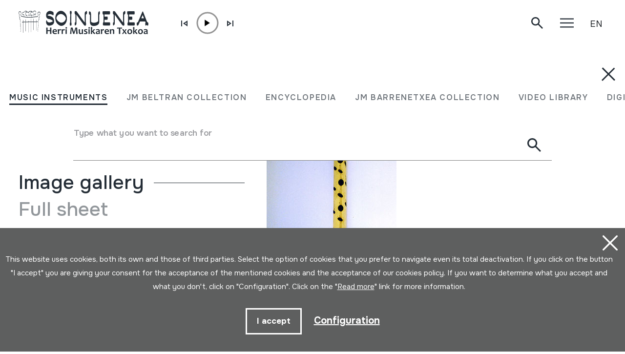

--- FILE ---
content_type: application/javascript
request_url: https://www.soinuenea.eus/js/musika.js
body_size: 2140
content:
const circle = document.querySelector(".progress-ring__circle-animated");
const radius = circle.r.baseVal.value;
const circumference = radius * 2 * Math.PI;

const play = document.getElementById("play");
const playList = document.getElementById("playlist");
const musicPlayer = document.getElementById("music-player");

play.addEventListener("mouseover", function (evt) {
  playList.classList.add("active");
});

/* let originalWindow;
      function openInNewTab(href) {
        originalWindow = window;
        Object.assign(document.createElement("a"), {
          target: "_blank",
          rel: "noopener noreferrer",
          href: href,
        }).click();
      }

      const nuevaVentana = document.querySelector(".logo-cc");
      nuevaVentana.addEventListener("click", function (evt) {
        openInNewTab("/musika.htm");
      }); */

musicPlayer.addEventListener("mouseleave", function (evt) {
  /* document.querySelector("#icon-play").style.display = "block";
        document.querySelector("#icon-pause").style.display = "none";

        var ele = document.querySelector("#p-img-" + indexAudio);
        ele.classList.remove("fa-pause");
        ele.classList.add("fa-play");
        currentAudio.pause(); */

  playList.classList.remove("active");
});

circle.style.strokeDasharray = `${circumference} ${circumference}`;
circle.style.strokeDashoffset = `${circumference}`;
function createTrackItem(index, name, audio, duration) {
  var trackItem = document.createElement("div");
  trackItem.setAttribute("class", "playlist-track-ctn");
  trackItem.setAttribute("id", "ptc-" + index);
  trackItem.setAttribute("data-index", index);
  document.querySelector(".playlist-ctn").appendChild(trackItem);

  var playBtnItem = document.createElement("div");
  playBtnItem.setAttribute("class", "playlist-btn-play");
  playBtnItem.setAttribute("id", "pbp-" + index);
  document.querySelector("#ptc-" + index).appendChild(playBtnItem);

  var btnImg = document.createElement("i");
  btnImg.setAttribute("class", "fas fa-play-track");
  btnImg.setAttribute("height", "40");
  btnImg.setAttribute("width", "40");
  btnImg.setAttribute("id", "p-img-" + index);
  document.querySelector("#pbp-" + index).appendChild(btnImg);

  var trackInfoItem = document.createElement("div");
  trackInfoItem.setAttribute("class", "playlist-info-track");
  trackInfoItem.innerHTML = audio + "<span>" + name + "</span>";
  document.querySelector("#ptc-" + index).appendChild(trackInfoItem);

  var trackDurationItem = document.createElement("div");
  trackDurationItem.setAttribute("class", "playlist-duration");
  trackDurationItem.innerHTML = duration;
  document.querySelector("#ptc-" + index).appendChild(trackDurationItem);
}

for (var i = 0; i < listAudio.length; i++) {
  createTrackItem(i, listAudio[i].name, listAudio[i].audio, listAudio[i].duration);
}
var indexAudio = 0;

function loadNewTrack(index) {
  var player = document.querySelector("#source-audio");
  player.src = listAudio[index].file;
  document.querySelector(".title").innerHTML = listAudio[index].audio + "<span>" + listAudio[index].name + "</span>";
  this.currentAudio = document.getElementById("myAudio");
  this.currentAudio.load();
  this.toggleAudio();
  this.updateStylePlaylist(this.indexAudio, index);
  this.indexAudio = index;
}

var playListItems = document.querySelectorAll(".playlist-track-ctn");

for (let i = 0; i < playListItems.length; i++) {
  playListItems[i].addEventListener("click", getClickedElement.bind(this));
}

function getClickedElement(event) {
  for (let i = 0; i < playListItems.length; i++) {
    if (playListItems[i] == event.target) {
      var clickedIndex = event.target.getAttribute("data-index");
      if (clickedIndex == this.indexAudio) {
        this.toggleAudio();
      } else {
        loadNewTrack(clickedIndex);
      }
    }
  }
}

document.querySelector("#source-audio").src = listAudio[indexAudio].file;
document.querySelector(".title").innerHTML = listAudio[indexAudio].audio + "<span>" + listAudio[indexAudio].name + "</span>";

var currentAudio = document.getElementById("myAudio");

currentAudio.load();

currentAudio.onloadedmetadata = function () {
  document.getElementsByClassName("duration")[0].innerHTML = this.getMinutes(this.currentAudio.duration);
}.bind(this);

var interval1;

function toggleAudio() {
  if (this.currentAudio.paused) {
    document.querySelector("#icon-play").style.display = "none";
    document.querySelector("#icon-pause").style.display = "block";
    document.querySelector("#ptc-" + this.indexAudio).classList.add("active-track");
    this.playToPause(this.indexAudio);
    this.currentAudio
      .play()
      .then(function () {
        console.log("Audio started");
      })
      .catch(function (error) {
        document.querySelector("#icon-play").style.display = "block";
        document.querySelector("#icon-pause").style.display = "none";
      });
  } else {
    document.querySelector("#icon-play").style.display = "block";
    document.querySelector("#icon-pause").style.display = "none";
    this.pauseToPlay(this.indexAudio);
    this.currentAudio.pause();
  }
}

function pauseAudio() {
  this.currentAudio.pause();
  clearInterval(interval1);
}

var timer = document.getElementsByClassName("timer")[0];
var barProgress = document.getElementById("myBar");
var width = 0;

function onTimeUpdate() {
  var t = this.currentAudio.currentTime;
  timer.innerHTML = this.getMinutes(t);
  this.setBarProgress();
  if (this.currentAudio.ended) {
    document.querySelector("#icon-play").style.display = "block";
    document.querySelector("#icon-pause").style.display = "none";
    this.pauseToPlay(this.indexAudio);
    if (this.indexAudio < listAudio.length - 1) {
      var index = parseInt(this.indexAudio) + 1;
      this.loadNewTrack(index);
    }
  }
}

function checkCookie(name) {
  let cookieArray = document.cookie.split(";"); // divide todas las cookies en un array

  for (let i = 0; i < cookieArray.length; i++) {
    let cookie = cookieArray[i];
    while (cookie.charAt(0) == " ") {
      cookie = cookie.substring(1);
    }
    if (cookie.indexOf(name) == 0) {
      return true;
    }
  }
  return false;
}

function getCookie(name) {
  let cookieArray = document.cookie.split(";");

  for (let i = 0; i < cookieArray.length; i++) {
    let cookie = cookieArray[i];
    while (cookie.charAt(0) == " ") {
      cookie = cookie.substring(1);
    }
    if (cookie.indexOf(name) == 0) {
      return cookie.substring(name.length + 1, cookie.length);
    }
  }
  return "";
}

if (!checkCookie("indexAudio")) {
  document.cookie = "currentTime=" + this.currentAudio.currentTime + "; path=/";
  document.cookie = "indexAudio=" + this.indexAudio + "; path=/";
  document.cookie = "paused=" + this.currentAudio.paused + "; path=/";
}

let posicion = getCookie("currentTime");
let cancion = getCookie("indexAudio");
let parado = getCookie("paused");

/* console.log("listado-------------");
console.log(listAudio); */

loadNewTrack(cancion);

currentAudio.currentTime = posicion;
setBarProgress();

if (parado == "true") {
  document.querySelector("#icon-play").style.display = "block";
  document.querySelector("#icon-pause").style.display = "none";
  this.pauseToPlay(cancion);
  this.currentAudio.pause();
} else {
  document.querySelector("#icon-play").style.display = "none";
  document.querySelector("#icon-pause").style.display = "block";
  document.querySelector("#ptc-" + cancion).classList.add("active-track");
  this.playToPause(cancion);
  this.currentAudio
    .play()
    .then(function () {
      console.log("Audio started");
    })
    .catch(function (error) {
      document.querySelector("#icon-play").style.display = "block";
      document.querySelector("#icon-pause").style.display = "none";
    });
}

window.addEventListener("unload", () => {
  document.cookie = "currentTime=" + this.currentAudio.currentTime + "; path=/";
  document.cookie = "indexAudio=" + this.indexAudio + "; path=/";
  document.cookie = "paused=" + this.currentAudio.paused + "; path=/";
});

function setBarProgress() {
  var progress = (this.currentAudio.currentTime / this.currentAudio.duration) * 100;

  const offset = circumference - (progress / 100) * circumference;
  circle.style.strokeDashoffset = offset;
}

function getMinutes(t) {
  var min = parseInt(parseInt(t) / 60);
  var sec = parseInt(t % 60);
  if (sec < 10) {
    sec = "0" + sec;
  }
  if (min < 10) {
    min = "0" + min;
  }
  return min + ":" + sec;
}

function forward() {
  this.currentAudio.currentTime = this.currentAudio.currentTime + 5;
  this.setBarProgress();
}

function rewind() {
  this.currentAudio.currentTime = this.currentAudio.currentTime - 5;
  this.setBarProgress();
}

function next() {
  if (this.indexAudio < listAudio.length - 1) {
    var oldIndex = this.indexAudio;
    this.indexAudio++;
    updateStylePlaylist(oldIndex, this.indexAudio);
    this.loadNewTrack(this.indexAudio);
  }
}

function previous() {
  if (this.indexAudio > 0) {
    var oldIndex = this.indexAudio;
    this.indexAudio--;
    updateStylePlaylist(oldIndex, this.indexAudio);
    this.loadNewTrack(this.indexAudio);
  }
}

function updateStylePlaylist(oldIndex, newIndex) {
  document.querySelector("#ptc-" + oldIndex).classList.remove("active-track");
  this.pauseToPlay(oldIndex);
  document.querySelector("#ptc-" + newIndex).classList.add("active-track");
  this.playToPause(newIndex);
}

function playToPause(index) {
  var ele = document.querySelector("#p-img-" + index);
  ele.classList.remove("fa-play");
  ele.classList.add("fa-pause");
}

function pauseToPlay(index) {
  var ele = document.querySelector("#p-img-" + index);
  ele.classList.remove("fa-pause");
  ele.classList.add("fa-play");
}

function toggleMute() {
  var btnMute = document.querySelector("#toggleMute");
  var volUp = document.querySelector("#icon-vol-up");
  var volMute = document.querySelector("#icon-vol-mute");
  if (this.currentAudio.muted == false) {
    this.currentAudio.muted = true;
    volUp.style.display = "none";
    volMute.style.display = "block";
  } else {
    this.currentAudio.muted = false;
    volMute.style.display = "none";
    volUp.style.display = "block";
  }
}


--- FILE ---
content_type: image/svg+xml
request_url: https://www.soinuenea.eus/img/maps.svg
body_size: 1356
content:
<svg width="16" height="20" viewBox="0 0 16 20" fill="none" xmlns="http://www.w3.org/2000/svg">
<rect width="16" height="20" fill="#D1D1D1"/>
<g id="Portada 992" clip-path="url(#clip0_0_1)">
<rect width="992" height="3240" transform="translate(-67 -2375)" fill="white"/>
<rect id="Rectangle 46" x="-67" y="-1453" width="1921" height="2394" fill="white"/>
<rect id="Rectangle 26" x="-67" y="-359" width="992" height="1224" fill="#252E37"/>
<path id="Vector" d="M8 10C8.55 10 9.02083 9.80417 9.4125 9.4125C9.80417 9.02083 10 8.55 10 8C10 7.45 9.80417 6.97917 9.4125 6.5875C9.02083 6.19583 8.55 6 8 6C7.45 6 6.97917 6.19583 6.5875 6.5875C6.19583 6.97917 6 7.45 6 8C6 8.55 6.19583 9.02083 6.5875 9.4125C6.97917 9.80417 7.45 10 8 10ZM8 17.35C10.0333 15.4833 11.5417 13.7875 12.525 12.2625C13.5083 10.7375 14 9.38333 14 8.2C14 6.38333 13.4208 4.89583 12.2625 3.7375C11.1042 2.57917 9.68333 2 8 2C6.31667 2 4.89583 2.57917 3.7375 3.7375C2.57917 4.89583 2 6.38333 2 8.2C2 9.38333 2.49167 10.7375 3.475 12.2625C4.45833 13.7875 5.96667 15.4833 8 17.35ZM8 20C5.31667 17.7167 3.3125 15.5958 1.9875 13.6375C0.6625 11.6792 0 9.86667 0 8.2C0 5.7 0.804167 3.70833 2.4125 2.225C4.02083 0.741667 5.88333 0 8 0C10.1167 0 11.9792 0.741667 13.5875 2.225C15.1958 3.70833 16 5.7 16 8.2C16 9.86667 15.3375 11.6792 14.0125 13.6375C12.6875 15.5958 10.6833 17.7167 8 20Z" fill="white"/>
</g>
<defs>
<clipPath id="clip0_0_1">
<rect width="992" height="3240" fill="white" transform="translate(-67 -2375)"/>
</clipPath>
</defs>
</svg>
